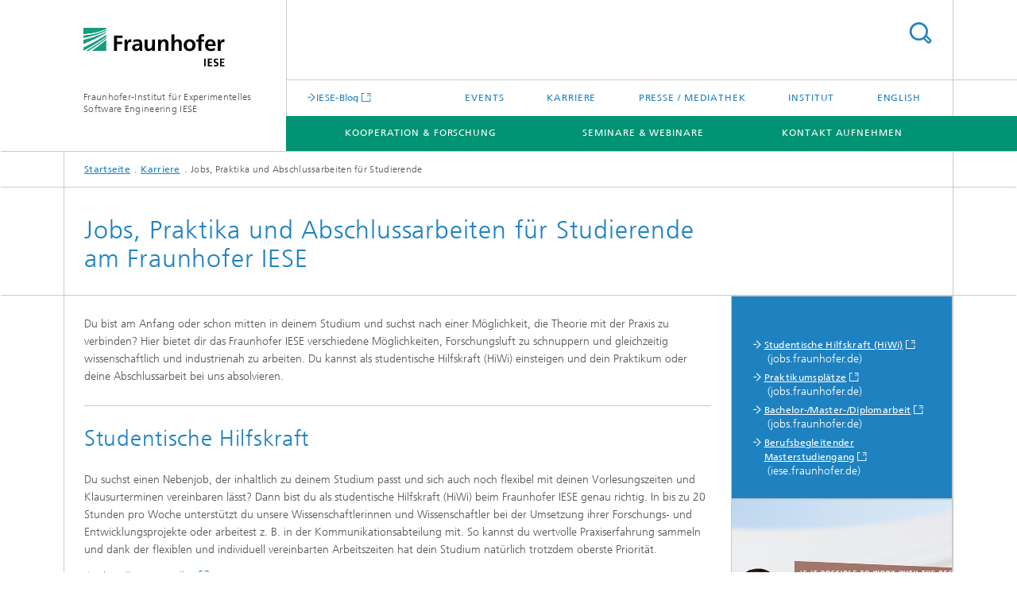

--- FILE ---
content_type: text/html;charset=utf-8
request_url: https://www.iese.fraunhofer.de/de/jobs/studierende.html
body_size: 7524
content:
<!DOCTYPE html>
<html lang="de" class="">
<head>
    <meta charset="utf-8"/>
    <meta http-equiv="X-UA-Compatible" content="IE=edge"/>
    <meta name="viewport" content="width=device-width, initial-scale=1, user-scalable=yes"/>
    <title>Jobs, Praktika und Abschlussarbeiten für Studierende -  Fraunhofer IESE</title>

    <!-- Avoid annoying toolbar on images in Internet Explorer -->
    <meta http-equiv="imagetoolbar" content="no" />
    <!-- Information for Robots -->
    <meta name="robots" content="noodp,noydir,index,follow" />
    <link rel="alternate" href="https://www.iese.fraunhofer.de/de/jobs/studierende.html" hreflang="de"/>
    <link rel="alternate" href="https://www.iese.fraunhofer.de/en/jobs/studierende.html" hreflang="en"/>
    <!-- open graph and twitter share meta data -->
    <meta property="og:title" content="Jobs, Praktika und Abschlussarbeiten für Studierende -  Fraunhofer IESE"/>
    <meta property="og:description" content="Du bist am Anfang oder schon mitten in deinem Studium und suchst nach einer Möglichkeit, die Theorie mit der Praxis zu verbinden? Dann bist du hier richtig!"/>
    <meta property="og:url" content="https://www.iese.fraunhofer.de/de/jobs/studierende.html"/>
    <meta property="og:type" content="website"/>
    <meta property="og:site_name" content="Fraunhofer-Institut für Experimentelles Software Engineering IESE"/>
        <meta http-equiv="last-modified" content="2025-05-13T05:15:17.554Z" />
	<meta name="pubdate" content="2025-05-13T07:15:17.554+02:00" />
    <meta name="copyright" content="Copyright" />
    <meta name="description" content="Du bist am Anfang oder schon mitten in deinem Studium und suchst nach einer Möglichkeit, die Theorie mit der Praxis zu verbinden? Dann bist du hier richtig!" />
    <!-- / LEGACY meta tags end -->

    <!--[if !IE]>-->
        <link rel="stylesheet" href="/etc.clientlibs/fraunhofer/ui/website/css/fraunhofer.min.3ed9d7d677cdf827963599044315a9d6.css" type="text/css">
<!--<![endif]-->

    <!--[if gt IE 8]>
    	<![endif]-->

    <!-- HTML5 shim and Respond.js for IE8 support of HTML5 elements and media queries -->
    <!--[if lte IE 8]>
        <link rel="stylesheet" href="/etc.clientlibs/fraunhofer/ui/website/css/lte_ie8.min.css" type="text/css">
<script src="/etc.clientlibs/fraunhofer/ui/website/js/lte_ie8.min.js"></script>
<![endif]-->
    
    <!-- Favorite icon -->
    <link rel="shortcut icon" href="/static/css/fraunhofer/resources/img/favicons/favicon_16x16.ico" type="image/x-icon"/>
	<link rel="apple-touch-icon" sizes="180x180" href="/static/css/fraunhofer/resources/img/favicons/apple-touch-icon_180x180.png">
	<meta name="msapplication-TileColor" content="#ffffff">
	<meta name="msapplication-TileImage" content="/static/css/fraunhofer/resources/img/favicons/mstile-144x144.png">
	<link rel="icon" type="image/png" href="/static/css/fraunhofer/resources/img/favicons/favicon_32x32.png" sizes="32x32">
	<link rel="icon" type="image/png" href="/static/css/fraunhofer/resources/img/favicons/favicon_96x96.png" sizes="96x96">
	<link rel="icon" type="image/svg+xml" href="/static/css/fraunhofer/resources/img/favicons/favicon.svg" sizes="any">
	
    <!-- Platform for Internet Content Selection (PICS) self-rating -->
    <link rel="meta" href="/static/css/fraunhofer/resources/pics.rdf" type="application/rdf+xml" title="PICS labels"/>
    <!-- Open Search -->
    <link rel="search" type="application/opensearchdescription+xml" title="Fraunhofer-Institut für Experimentelles Software Engineering IESE" href="/de.opensearch.xml"/>
        </head>
<body class="col-4" itemtype="https://schema.org/WebPage" itemscope="itemscope">
    <div class="fhg-wrapper">
        <header>
    <input type="hidden" class="available-languages-servlet-path" data-path="/de/jobs/studierende/jcr:content.languages.json" />
<div class="fhg-header">
    <div class="fhg-grid">
        <div class="row1">
            <div class="fhg-grid-item fhg-grid-3-2-1-1 section-search">
                <section role="search">
                    <form method="get" action="/de/suche.html" id="search-form" data-suggest-url="/bin/wcm/enterprisesearch/suggest">
                        <div>
                            <input type="hidden" name="_charset_" value="UTF-8" />
                            <input name="numberResults"
                                value="10" type="hidden" />
                            <input name="page" value="1" type="hidden" />

                            <input name="scope" value="IESE" type="hidden"/>
                            <input id="search-query-default-foo" disabled="disabled" value="Suchbegriff" type="hidden"/>
                            <input name="lang" id="search-query-default-foo-hidden" value="de" type="hidden"/>

                            <input type="text" autocomplete="off" name="queryString"
                                id="studierendesearchQuery" class="hasDefault ac_input queryStringContentHeader" maxlength="100"/>

                        </div>
                        <button type="submit">Titel - Suche</button>
                    </form>
                </section>
            </div>

            <div class="fhg-grid-item fhg-grid-1-1-1-1 section-title">
                <a href="/"><div class="logo-heading">
                    	<img class="logo" alt="Logo Fraunhofer IESE" title="Logo Fraunhofer IESE" src="/content/dam/iese/iese.svg"/>
                        Fraunhofer-Institut für Experimentelles Software Engineering IESE</div>
                </a></div>
        </div>


        <div class="row2">
            <div class="fhg-grid-item fhg-grid-1-1-1-1 section-about text-site-identifier">
                <a href="/">Fraunhofer-Institut für Experimentelles Software Engineering IESE</a></div>

            <div class="fhg-grid-item fhg-grid-3-2-1-1 section-nav" id="menu">
                <div class="row2-1">

                    <div class="fhg-grid-item section-mainlink">
                        <a href="https://www.iese.fraunhofer.de/blog/" class="fhg-arrowed-link" target="_blank">IESE-Blog</a></div>
                    <div class="fhg-grid-item section-menu-plus">
                        <nav>
                            <ul>
                                <li><a href="/de/event.html">Events</a></li>
                                <li><a href="/de/jobs.html">Karriere</a></li>
                                <li><a href="/de/media.html">Presse / Mediathek</a></li>
                                <li><a href="/de/ueberuns.html">Institut</a></li>
                                <li class="lang"><a href="/en/jobs/studierende.html">English</a></li>
                                        </ul>
                        </nav>
                    </div>
                </div>

                <div class="nav-fhg" id="nav"><div class="section-menu">
        <nav>
            <ul class="fhg-mainmenu">
            <li class="lvl-1 ">
	                <span><a href="/de/abteilung.html">Kooperation & Forschung</a></span>
                    	</li>
			<li class="lvl-1 ">
	                <span><a href="/de/schulung.html">Seminare & Webinare</a></span>
                    	</li>
			<li class="lvl-1 ">
	                <span><a href="/de/kontakt.html">Kontakt aufnehmen</a></span>
                    	</li>
			<li class="lvl-1  showInHeader">
	                <span><a href="/de/event.html">Events</a></span>
                    	</li>
			<li class="lvl-1  showInHeader">
	                <span><a href="/de/jobs.html">Karriere</a></span>
                    	</li>
			<li class="lvl-1  showInHeader">
	                <span><a href="/de/media.html">Presse / Mediathek</a></span>
                    	</li>
			<li class="lvl-1  showInHeader">
	                <span class="navigable"><a href="/de/ueberuns.html">Institut</a></span>
	                        <div class="submenu">
	                        	<span class="btn close">[X]</span>
	                        	<span class="mainmenu-title follow-link"><a href="/de/ueberuns.html">Institut</a></span>
	                            <ul>
	                                <li class="lvl-2">
                                            <a href="/de/ueberuns/informationssicherheitsstandards.html">Informationssicherheitsstandards</a></li>
	                                </ul>
	                        </div>
	                    </li>
			<li class="more lvl-1" id="morefield"><span class="navigable"><span>Mehr</span></span>
	                <ul></ul>
	            </li>
            </ul>
        </nav>
    </div>
</div>
</div>
        </div>
    </div>
</div>
<div data-emptytext="stage_parsys_hint" class="dummyclass"></div>
<nav class="breadcrumbs text-secondary">

	<div class="drop-down-bar">
		<p>Wo bin ich?</p>
	</div>
	<div class="wrapper">
		<ul>
			<li><a href="/">Startseite</a></li>
					<li><a href="/de/jobs.html">Karriere</a></li>
					<li>Jobs, Praktika und Abschlussarbeiten für Studierende</li>
					</ul>
	</div>
</nav>
<div class="fhg-section-separator fhg-heading-separator fhg-grid fhg-grid-4-columns ">
    <div class="fhg-grid-item">
        <h1>Jobs, Praktika und Abschlussarbeiten für Studierende am Fraunhofer IESE</h1>
        </div>
    </div>
</header>
<div class="fhg-main fhg-grid fhg-grid-4-columns">
            <div class="contentPar parsys"><div data-emptytext-sectionParsys="section_component_hint" data-emptytext="Drag components here" class="sectionComponent parbase section" data-emptytext-teaserParsys="section_component_marginal_column_parsys_hint"><div class="fhg-grid-section">
    <div class="fhg-grid fhg-grid-3-columns">
        <section>
            <div class="sectionParsys parsys"><div data-emptytext="linklist_add_items" class="fhg-content-article fhg-grid section"><article>
    <div class="row">
        <div class=" fhg-grid-item fhg-grid-3-2-1">
        <div class="fhg-content fhg-richtext">
<p>Du bist am Anfang oder schon mitten in deinem Studium und suchst nach einer Möglichkeit, die Theorie mit der Praxis zu verbinden? Hier bietet dir das Fraunhofer IESE verschiedene Möglichkeiten, Forschungsluft zu schnuppern und gleichzeitig wissenschaftlich und industrienah zu arbeiten. Du kannst als studentische Hilfskraft (HiWi) einsteigen und dein Praktikum oder deine Abschlussarbeit bei uns absolvieren.</p></div>
</div>
</div>
</article>
</div>
<div data-emptytext="linklist_add_items" class="fhg-content-article fhg-grid section"><article>
    <div class="fhg-grid-item fhg-grid-3-2-1 fhg-content heading">
                <h2 id="Studentische-Hilfskraft" class="fragment">Studentische Hilfskraft</h2>
                    </div>
        <div class="row">
        <div class=" fhg-grid-item fhg-grid-3-2-1">
        <div class="fhg-content fhg-richtext">
<p>Du suchst einen Nebenjob, der inhaltlich zu deinem Studium passt und sich auch noch flexibel mit deinen Vorlesungszeiten und Klausurterminen vereinbaren lässt? Dann bist du als studentische Hilfskraft (HiWi) beim Fraunhofer IESE genau richtig. In bis zu 20 Stunden pro Woche unterstützt du unsere Wissenschaftlerinnen und Wissenschaftler bei der Umsetzung ihrer Forschungs- und Entwicklungsprojekte oder arbeitest z. B. in der Kommunikationsabteilung mit. So kannst du wertvolle Praxiserfahrung sammeln und dank der flexiblen und individuell vereinbarten Arbeitszeiten hat dein Studium natürlich trotzdem oberste Priorität.</p> 
<p><span class="linklist"><a href="https://jobs.fraunhofer.de/search/?createNewAlert=false&amp;q=&amp;optionsFacetsDD_customfield1=Studentische+Hilfskr%C3%A4fte&amp;optionsFacetsDD_customfield2=&amp;optionsFacetsDD_customfield3=&amp;optionsFacetsDD_customfield5=&amp;optionsFacetsDD_customfield4=IESE+-+Experimentelles+Software+Engineering&amp;locationsearch=" target="_blank" class=" external">Aktuelle HiWi-Stellen</a></span></p> 
<p><span class="linklist"><a href="https://jobs.fraunhofer.de/job/Kaiserslautern-ERGREIF-DIE-INITIATIVE-67663/766448001/" target="_blank" class=" external">Initiativbewerbung</a></span></p></div>
</div>
</div>
</article>
</div>
<div data-emptytext="linklist_add_items" class="fhg-content-article fhg-grid section"><article>
    <div class="fhg-grid-item fhg-grid-3-2-1 fhg-content heading">
                <h2 id="Praktikum" class="fragment">Praktikum</h2>
                    </div>
        <div class="row">
        <div class=" fhg-grid-item fhg-grid-3-2-1">
        <div class="fhg-content fhg-richtext">
<p>Du musst im Rahmen deines Studiums ein Pflichtpraktikum absolvieren oder hast ein paar Monate Zeit und willst freiwillig noch etwas Praxiserfahrung sammeln? Dann ist ein Praktikum bei uns das Richtige für dich. In Vollzeit arbeitest du im Tagesgeschäft mit und bekommst die Möglichkeit, eigenverantwortlich Projekte anzugehen. Natürlich stehen dir die Mitarbeiterinnen und Mitarbeiter des Fraunhofer IESE mit Rat und Tat zur Seite. Du kannst dich auf aktuelle Stellenangebote oder jederzeit initiativ bewerben.&nbsp;Bei Interesse solltest du mindestens acht Wochen für deine Mitarbeit bei uns einplanen.&nbsp;</p> 
<p><span class="linklist"><a href="https://jobs.fraunhofer.de/search/?createNewAlert=false&amp;q=&amp;optionsFacetsDD_customfield1=Praktikum&amp;optionsFacetsDD_customfield2=&amp;optionsFacetsDD_customfield3=&amp;optionsFacetsDD_customfield5=&amp;optionsFacetsDD_customfield4=IESE+-+Experimentelles+Software+Engineering&amp;locationsearch=" target="_blank" class=" external">Aktuelle Praktikumsplätze</a></span></p> 
<p><span class="linklist"><a href="https://jobs.fraunhofer.de/job/Kaiserslautern-ERGREIF-DIE-INITIATIVE-67663/766448001/" target="_blank" class=" external">Initiativbewerbung</a></span></p></div>
</div>
</div>
</article>
</div>
<div data-emptytext="linklist_add_items" class="fhg-content-article fhg-grid section"><article>
    <div class="fhg-grid-item fhg-grid-3-2-1 fhg-content heading">
                <h2 id="Abschlussarbeiten" class="fragment">Abschlussarbeiten</h2>
                    </div>
        <div class="row">
        <div class=" fhg-grid-item fhg-grid-3-2-1">
        <div class="fhg-content fhg-richtext">
<p>Auch wenn du schon am Ende deines Studiums stehst, bieten wir dir eine Möglichkeit zur Mitarbeit am Fraunhofer IESE. Du kannst deine Bachelor-, Master- oder Diplomarbeit bei uns, an der Schnittstelle zwischen Industrie und Forschung, schreiben. Sachkundige Betreuerinnen und Betreuern unterstützen dich mit ihrer Expertise im Bereich des wissenschaftlichen Arbeitens und du sammelst gleichzeitig Erfahrung in der Industrie- und Projektarbeit. Aktuelle Bachelor-, Master- und Diplomarbeitsthemen findest du auf unserem Stellenportal. Natürlich kannst du dich mit einem Themenvorschlag auch jederzeit initiativ bewerben.</p> 
<p><span class="linklist"><a href="https://jobs.fraunhofer.de/search/?createNewAlert=false&amp;q=&amp;optionsFacetsDD_customfield1=Bachelor-+%26+Masterarbeiten&amp;optionsFacetsDD_customfield2=&amp;optionsFacetsDD_customfield3=&amp;optionsFacetsDD_customfield5=&amp;optionsFacetsDD_customfield4=IESE+-+Experimentelles+Software+Engineering&amp;locationsearch=" target="_blank" class=" external">Ausgeschriebenen Abschlussarbeiten</a></span></p> 
<p><span class="linklist"><a href="https://jobs.fraunhofer.de/job/Kaiserslautern-ERGREIF-DIE-INITIATIVE-67663/766448001/" target="_blank" class=" external">Initiativbewerbung</a></span></p></div>
</div>
</div>
</article>
</div>
</div>
</section>
    </div>
    <div class="fhg-content-marginal fhg-grid">
            <div class="fhg-grid-column-sizer"></div>
            <aside>
                <div class="teaserParsys parsys"><div data-emptytext="linklist_add_items" class="teaser__item section"><div class="fhg-grid-item teaser-default teaser-default--size-1x1 teaser-default--variant- teaser-default--color-blue  js-teaser-ellipsis">
    <div class="teaser-default__content">
    	<div class="teaser-default__text">
        	<div class="teaser-default__text-caption js-teaser-default__text-caption">
	            <p class="teaser-default__text-meta">
	                    <span class="teaser-default__text-meta-category">Jetzt bewerben!</span>
	                    </p>
	            <h3 class="teaser-default__text-headline">Stellenangebote für Studierende</h3>
	            </div>
	        <div class="teaser-default__text-cta js-teaser-default__text-cta">
	            <ul class="teaser-default__text-cta--list fhg-list arrowed-list">
	                        <li class="linkComponent section"><a href="https://jobs.fraunhofer.de/search/?createNewAlert=false&amp;q=&amp;optionsFacetsDD_customfield1=Studentische+Hilfskr%C3%A4fte&amp;optionsFacetsDD_customfield2=&amp;optionsFacetsDD_customfield3=&amp;optionsFacetsDD_customfield5=&amp;optionsFacetsDD_customfield4=IESE+-+Experimentelles+Software+Engineering&amp;locationsearch=" class="" target="_blank" title="Studentische Hilfskraft (HiWi)">Studentische Hilfskraft (HiWi)</a>&nbsp;(jobs.fraunhofer.de)</li>
<li class="linkComponent section"><a href="https://jobs.fraunhofer.de/search/?createNewAlert=false&amp;q=&amp;optionsFacetsDD_customfield1=Praktikum&amp;optionsFacetsDD_customfield2=&amp;optionsFacetsDD_customfield3=&amp;optionsFacetsDD_customfield5=&amp;optionsFacetsDD_customfield4=IESE+-+Experimentelles+Software+Engineering&amp;locationsearch=" class="" target="_blank" title="Praktikumsplätze">Praktikumsplätze</a>&nbsp;(jobs.fraunhofer.de)</li>
<li class="linkComponent section"><a href="https://jobs.fraunhofer.de/search/?createNewAlert=false&amp;q=&amp;optionsFacetsDD_customfield1=Bachelor-+%26+Masterarbeiten&amp;optionsFacetsDD_customfield2=&amp;optionsFacetsDD_customfield3=&amp;optionsFacetsDD_customfield5=&amp;optionsFacetsDD_customfield4=IESE+-+Experimentelles+Software+Engineering&amp;locationsearch=" class="" target="_blank" title="Bachelor-/Master-/Diplomarbeit">Bachelor-/Master-/Diplomarbeit</a>&nbsp;(jobs.fraunhofer.de)</li>
<li class="linkComponent section"><a href="https://www.iese.fraunhofer.de/de/seminare_training/software_embedded_systems.html" class="" target="_blank" title="Berufsbegleitender Masterstudiengang">Berufsbegleitender Masterstudiengang</a>&nbsp;(iese.fraunhofer.de)</li>
</ul>
	                </div>
        </div>
    	</div>
</div>
</div>
<div data-emptytext="linklist_add_items" class="teaser__item section"><div class="fhg-grid-item teaser-default teaser-default--size-1x2 teaser-default--variant- teaser-default--color-accent  teaser-default--has-image js-teaser-ellipsis">
    <div class="teaser-default__content">
    	<a href="/de/jobs/faq_studierende.html" class="teaser-default__image teaser-default__image--linked teaser-default__image--large large" style="background-image: url(&#39;/de/jobs/studierende/jcr:content/contentPar/sectioncomponent/teaserParsys/teaser_201438091/image.img.2col.large.jpg/1639038688960/teaser-m-students-fraunhofer-fraunhofer-iese.jpg&#39;);background-position: 50% 50%" target="_blank" title="Mehr Infos">&nbsp;</a><div class="teaser-default__text">
        	<div class="teaser-default__text-caption js-teaser-default__text-caption">
	            <p class="teaser-default__text-meta">
	                    <span class="teaser-default__text-meta-category">Hast du Fragen?</span>
	                    </p>
	            <h3 class="teaser-default__text-headline">FAQs für Studierende</h3>
	            <div class="teaser-default__text-richtext"><p>Du bist Student und interessierst dich für studentische Arbeiten, Jobs etc. am Fraunhofer IESE? Hier findest du Antworten auf die wichtigsten Fragen.</p></div>
	            </div>
	        <div class="teaser-default__text-cta js-teaser-default__text-cta">
	            <a href="/de/jobs/faq_studierende.html" class="teaser-default__text-cta--button" target="_blank" title="Mehr Infos">Mehr Infos</a></div>
        </div>
    	</div>
</div>
</div>
</div>
</aside>
        </div>
    </div></div>
<div data-emptytext="teaser_overview_parsys_hint" class="teaser section"><div class="sep sectionseparator"><script data-scf-json="true" type='application/json' id='/de/jobs/studierende/jcr:content/contentPar/teaser_overview_1312/sep'>{"id":"/de/jobs/studierende/jcr:content/contentPar/teaser_overview_1312/sep","resourceType":"fraunhofer/components/sectionseparator","url":"/de/jobs/studierende/_jcr_content/contentPar/teaser_overview_1312/sep.social.json","friendlyUrl":"/de/jobs/studierende.html"}</script><div class="fhg-section-separator"></div>
</div>
<div class="fhg-grid teaser-layout ">
	<div class="fhg-grid-item teaser-layout__title ">
		<h2 class="teaser-layout__title-headline fragment" id="Du-willst-wissen-wie-wir-am-Fraunhofer-IESE-arbeiten">Du willst wissen, wie wir am Fraunhofer IESE arbeiten?</h2>
			<p class="teaser-layout__title-subheading">Unsere Mitarbeiter berichten von Ihren Aufgaben und Projekten am Fraunhofer IESE</p>
	    </div>
    
    <div class="fhg-grid teaser-layout--masonry js-teaser-layout--masonry" data-config-masonry='{"horizontalOrder":false}'>
    	<div class="fhg-grid-column-sizer"></div>
		<div class="teaserPar parsys"><div data-emptytext="linklist_add_items" class="teaser__item section"><div class="fhg-grid-item teaser-default teaser-default--size-1x2 teaser-default--variant- teaser-default--color-white  teaser-default--has-image js-teaser-ellipsis">
    <div class="teaser-default__content">
    	<a href="https://www.dup-magazin.de/technologie/innovation/exzellenter-service-beginnt-innen" class="teaser-default__image teaser-default__image--linked teaser-default__image--large large" style="background-image: url(&#39;/de/jobs/studierende/jcr:content/contentPar/teaser_overview_1312/teaserPar/teaser_copy_copy/image.img.2col.large.jpg/1747113317540/nicole-spanier-baro.jpg&#39;);background-position: 50% 50%" target="_blank" title="Mitarbeiterportrait">&nbsp;</a><div class="teaser-default__text">
        	<div class="teaser-default__text-caption js-teaser-default__text-caption">
	            <p class="teaser-default__text-caption-copyright">© Fraunhofer IESE</p>
	                <p class="teaser-default__text-meta">
	                    <span class="teaser-default__text-meta-category">Karriere am Fraunhofer IESE</span>
	                    </p>
	            <h3 class="teaser-default__text-headline">Exzellenter Service beginnt innen</h3>
	            <div class="teaser-default__text-richtext"><p>Worauf es bei der Weiterentwicklung von Beschäftigten ankommt, beschreibt Nicole Spanier-Baro.</p></div>
	            </div>
	        <div class="teaser-default__text-cta js-teaser-default__text-cta">
	            <a href="https://www.dup-magazin.de/technologie/innovation/exzellenter-service-beginnt-innen" class="teaser-default__text-cta--button" target="_blank" title="Mitarbeiterportrait">Interview Nicole Spanier-Baro</a></div>
        </div>
    	</div>
</div>
</div>
<div data-emptytext="linklist_add_items" class="teaser__item section"><div class="fhg-grid-item teaser-default teaser-default--size-1x2 teaser-default--variant- teaser-default--color-white  teaser-default--has-image js-teaser-ellipsis">
    <div class="teaser-default__content">
    	<a href="https://www.cio.de/article/3700364/karriere-machen-ohne-jobhopping.html" class="teaser-default__image teaser-default__image--linked teaser-default__image--large large" style="background-image: url(&#39;/de/jobs/studierende/jcr:content/contentPar/teaser_overview_1312/teaserPar/teaser_copy_19505835/image.img.2col.large.jpg/1747055366017/patrick-steil.jpg&#39;);background-position: 33% 4%" target="_blank" title="Interview mit Patrick">&nbsp;</a><div class="teaser-default__text">
        	<div class="teaser-default__text-caption js-teaser-default__text-caption">
	            <p class="teaser-default__text-caption-copyright">© Fraunhofer IESE</p>
	                <p class="teaser-default__text-meta">
	                    <span class="teaser-default__text-meta-category">Karriere am Fraunhofer IESE</span>
	                    </p>
	            <h3 class="teaser-default__text-headline">4 Tipps für beruflichen Erfolg</h3>
	            <div class="teaser-default__text-richtext"><p>Beruflicher Erfolg ohne häufige Jobwechsel - geht das? Nein, glaubt die Gen Z. Ja, sagt Patrick Steil vom Fraunhofer IESE.</p></div>
	            </div>
	        <div class="teaser-default__text-cta js-teaser-default__text-cta">
	            <a href="https://www.cio.de/article/3700364/karriere-machen-ohne-jobhopping.html" class="teaser-default__text-cta--button" target="_blank" title="Interview mit Patrick">Interview mit Patrick</a></div>
        </div>
    	</div>
</div>
</div>
<div data-emptytext="linklist_add_items" class="teaser__item section"><div class="fhg-grid-item teaser-default teaser-default--size-1x2 teaser-default--variant- teaser-default--color-white  teaser-default--has-image js-teaser-ellipsis">
    <div class="teaser-default__content">
    	<a href="https://www.cio.de/article/3696834/karriere-und-elternzeit-muessen-sich-nicht-ausschliessen.html" class="teaser-default__image teaser-default__image--linked teaser-default__image--large large" style="background-image: url(&#39;/de/jobs/studierende/jcr:content/contentPar/teaser_overview_1312/teaserPar/teaser_copy/image.img.2col.large.jpg/1747055340658/sabrina-lampe.jpg&#39;);background-position: 50% 50%" target="_blank" title="Interview Susanne">&nbsp;</a><div class="teaser-default__text">
        	<div class="teaser-default__text-caption js-teaser-default__text-caption">
	            <p class="teaser-default__text-caption-copyright">© Fraunhofer IESE</p>
	                <p class="teaser-default__text-meta">
	                    <span class="teaser-default__text-meta-category">Karriere am Fraunhofer IESE</span>
	                    </p>
	            <h3 class="teaser-default__text-headline">Women in Tech</h3>
	            <div class="teaser-default__text-richtext"><p>Karriere und Elternzeit müssen sich nicht ausschließen</p></div>
	            </div>
	        <div class="teaser-default__text-cta js-teaser-default__text-cta">
	            <a href="https://www.cio.de/article/3696834/karriere-und-elternzeit-muessen-sich-nicht-ausschliessen.html" class="teaser-default__text-cta--button" target="_blank" title="Interview Susanne">Interview Sabrina</a></div>
        </div>
    	</div>
</div>
</div>
<div data-emptytext="linklist_add_items" class="teaser__item section"><div class="fhg-grid-item teaser-default teaser-default--size-1x2 teaser-default--variant- teaser-default--color-blue  js-teaser-ellipsis">
    <div class="teaser-default__content">
    	<div class="teaser-default__text">
        	<div class="teaser-default__text-caption js-teaser-default__text-caption">
	            <h3 class="teaser-default__text-headline">Weitere Einblicke in die Arbeitswelt am IESE</h3>
	            <div class="teaser-default__text-richtext"><p>&nbsp;</p> 
<p>▪ <b>Oliver und Susanne</b> <a href="https://www.iese.fraunhofer.de/de/jobs/studierende.html#Karriere-am-Fraunhofer-IESE">berichten vom Software Campus</a><b><br> </b></p> 
<p>&nbsp;</p> 
<p><b>▪ David </b><a href="https://www.iese.fraunhofer.de/blog/duales-studium/">gibt Einblick in sein duales Studium »Digitale Medien«</a></p> 
<p>&nbsp;</p> 
<p><b>▪ Sabrina </b><a href="https://www.think-ing.de/irgendwas-mit-technik/eigentlich-wollte-ich-steuerberaterin-werden">erzählt, wie sie zur Softwareentwicklung kam</a><br> </p></div>
	            </div>
	        <div class="teaser-default__text-cta js-teaser-default__text-cta">
	            </div>
        </div>
    	</div>
</div>
</div>
</div>
</div>
</div></div>
<div data-emptytext-sectionParsys="section_component_hint" data-emptytext="Drag components here" class="sectionComponent parbase section" data-emptytext-teaserParsys="section_component_marginal_column_parsys_hint"><div class="sep sectionseparator"><script data-scf-json="true" type='application/json' id='/de/jobs/studierende/jcr:content/contentPar/sectioncomponent_659316707/sep'>{"id":"/de/jobs/studierende/jcr:content/contentPar/sectioncomponent_659316707/sep","resourceType":"fraunhofer/components/sectionseparator","url":"/de/jobs/studierende/_jcr_content/contentPar/sectioncomponent_659316707/sep.social.json","friendlyUrl":"/de/jobs/studierende.html"}</script><div class="fhg-section-separator"></div>
</div>
<div class="fhg-grid-section">
    <div class="fhg-grid fhg-grid-4-columns">
        <section>
            <div class="sectionParsys parsys"><div data-emptytext="linklist_add_items" class="fhg-content-article fhg-grid section"><article>
    <div class="fhg-grid-item fhg-grid-3-3-2-1 fhg-content heading">
                <h2 id="Karriere-am-Fraunhofer-IESE" class="fragment">Karriere am Fraunhofer IESE</h2>
                    <p>Der Software Campus fokussiert sich auf die Förderung von Informatiker*innen, um sie auf Führungsaufgaben vorzubereiten. Mentorings, Kompetenztrainings und ein eigenes Forschungsprojekt sind fester Bestandteil des Programms, das durch die Kooperation mit Forschungs- und Industriepartnern besondere Möglichkeiten bietet. Hier findest du Beiträge und Interviews unserer Mitarbeiter*innen die von ihrem Karriereweg und ihren Erfahrungen mit dem Software Campus berichten.</p>
                    </div>
        <div class="row">
        <div class=" fhg-grid-item fhg-grid-3-3-2-1">
        <figure class="fhg-content">    
	<div class="video-wrapper ratio16x9">
            <div class="youtube-video js-video-item" data-module="youtube" data-video-config='{"id":"SNOZxk9DOns","lang":"de","autoplay":true,"muted":false}'>
                		<div class="youtube-player"></div>
                		<div class="youtube-thumbnail">
                			<img src="https://img.youtube.com/vi/SNOZxk9DOns/maxresdefault.jpg"/>
                			<div class="playicon-wrapper">
                				<div class="playicon"></div>
                			</div>
                			<div class="privacyicon-wrapper">
								<span class="privacy-tooltip">
									<h4>Datenschutz und Datenverarbeitung</h4>
									Wir setzen zum Einbinden von Videos den Anbieter YouTube ein. Wie die meisten Websites verwendet YouTube Cookies, um Informationen über die Besucher ihrer Internetseite zu sammeln. Wenn Sie das Video starten, könnte dies Datenverarbeitungsvorgänge auslösen. Darauf haben wir keinen Einfluss.Weitere Informationen über Datenschutz bei YouTube finden Sie in deren Datenschutzerklärung unter:&nbsp;<a href="https://policies.google.com/privacy" target="_blank">https://policies.google.com/privacy</a>
								</span>
                			</div>
                		</div>
                	</div>
                </div>
    <figcaption>
        <p class="figure-desc">Interview mit Oliver Bleisinger, Bussines Area Manager Automotive, Fraunhofer IESE</p>
            </figcaption>
    </figure></div>
<div class=" fhg-grid-item fhg-grid-3-3-2-1">
        <div class="fhg-content fhg-richtext">
</div>
</div>
</div>
</article>
</div>
<div data-emptytext="linklist_add_items" class="fhg-content-article fhg-grid section"><article>
    <div class="row">
        <div class=" fhg-grid-item fhg-grid-3-3-2-1">
        <figure class="fhg-content">    
	<div class="video-wrapper ratio16x9">
            <div class="youtube-video js-video-item" data-module="youtube" data-video-config='{"id":"Hkn5AOReM3Q","lang":"de","autoplay":true,"muted":false}'>
                		<div class="youtube-player"></div>
                		<div class="youtube-thumbnail">
                			<img src="https://img.youtube.com/vi/Hkn5AOReM3Q/maxresdefault.jpg"/>
                			<div class="playicon-wrapper">
                				<div class="playicon"></div>
                			</div>
                			<div class="privacyicon-wrapper">
								<span class="privacy-tooltip">
									<h4>Datenschutz und Datenverarbeitung</h4>
									Wir setzen zum Einbinden von Videos den Anbieter YouTube ein. Wie die meisten Websites verwendet YouTube Cookies, um Informationen über die Besucher ihrer Internetseite zu sammeln. Wenn Sie das Video starten, könnte dies Datenverarbeitungsvorgänge auslösen. Darauf haben wir keinen Einfluss.Weitere Informationen über Datenschutz bei YouTube finden Sie in deren Datenschutzerklärung unter:&nbsp;<a href="https://policies.google.com/privacy" target="_blank">https://policies.google.com/privacy</a>
								</span>
                			</div>
                		</div>
                	</div>
                </div>
    <figcaption>
        <p class="figure-desc">Interview mit Susanne Braun, Software- und System-Architektin, Fraunhofer IESE</p>
            </figcaption>
    </figure></div>
<div class=" fhg-grid-item fhg-grid-3-3-2-1">
        <div class="fhg-content fhg-richtext">
</div>
</div>
</div>
</article>
</div>
</div>
</section>
    </div>
    </div></div>
</div>
</div>
        <div class="sep sectionseparator"><script data-scf-json="true" type='application/json' id='/de/jobs/studierende/jcr:content/sep'>{"id":"/de/jobs/studierende/jcr:content/sep","resourceType":"fraunhofer/components/sectionseparator","url":"/de/jobs/studierende/_jcr_content/sep.social.json","friendlyUrl":"/de/jobs/studierende.html"}</script><div class="fhg-section-separator"></div>
</div>
<footer>
    <div class="fhg-footer">
        <h2 class="invisible fragment" id="Navigation-und-Social-Media">Navigation und Social Media</h2>
        <div class="fhg-grid">
            <div class="fhg-social">
    <div class="fhg-grid">
        <div class="fhg-grid-item fhg-grid-3-2-2-1">
		</div>
        <div class="fhg-grid-item fhg-grid-1-1-1-1 secondary-buttons">
            <div class="fhg-grid-item-contents">
                <button class="print">Drucken</button>
                <!--<button>Download</button>-->
            </div>
        </div>
    </div>
</div><div class="row-social">
                <div class="fhg-grid-item section-follow">
        <h3 class="title">Folgen Sie uns</h3>
        <ul>
            <li>
                        <a href="https://www.facebook.com/FraunhoferIESE/" target="_blank" class="button fb" title="Besuchen Sie uns bei Facebook"></a>
                    </li>
                <li>
                        <a href="https://www.linkedin.com/company/fraunhoferiese" target="_blank" class="button in" title="Besuchen Sie uns bei LinkedIn"></a>
                    </li>
                <li>
                        <a href="https://www.xing.com/pages/fraunhoferiese " target="_blank" class="button x" title="Besuchen Sie uns bei Xing"></a>
                    </li>
                <li>
                        <a href="https://www.youtube.com/c/FraunhoferIESE" target="_blank" class="button yt" title="Besuchen Sie uns bei YouTube"></a>
                    </li>
                </ul>
    </div>
</div>
            <div class="row-footer-nav">
    <div class="fhg-grid-item fhg-grid-3-2-1-1 section-menu text-secondary">
        <nav>
            <ul>
                <li>
                        <a href="/de/kontakt.html">Kontakt aufnehmen</a></li>
                <li>
                        <a href="/de/sitemap.html">Sitemap</a></li>
                <li>
                        <a href="/de/impressum.html">Impressum</a></li>
                <li>
                        <a href="/de/datenschutzerklaerung.html">Datenschutzerklärung</a></li>
                </ul>
        </nav>
    </div>
    <div class="fhg-grid-item fhg-grid-1-1-1-1 section-copy text-secondary">
    	<span>© 2026 </span>     
    </div>
</div>
</div>
        <div class="print-footer">
            <p><strong>Quelle: Fraunhofer-Gesellschaft<br>Fraunhofer-Institut für Experimentelles Software Engineering IESE - Jobs, Praktika und Abschlussarbeiten für Studierende</strong></p>
            <p>Online im Internet; URL: https://www.iese.fraunhofer.de/de/jobs/studierende.html</p>
            <p>Datum: 23.1.2026 21:51</p>
        </div>
    </div>
</footer>
</div>
    <script src="/etc.clientlibs/fraunhofer/ui/website/js/thirdparty/requirejs.min.js"></script>
<script src="/etc.clientlibs/fraunhofer/ui/website/js/fraunhofer.min.js"></script>
<!--[if lte IE 9]>
    <script type="text/javascript">
        require(['input-placeholder']);
    </script>
<![endif]-->
<!-- Tracking Code BEGIN --><script type="text/javascript">(function(d,s){var l=d.createElement(s),e=d.getElementsByTagName(s)[0];
l.async=true;l.type='text/javascript';
l.src='https://c.leadlab.click/a504ac2fa13f21c5.js';
e.parentNode.insertBefore(l,e);})(document,'script');</script><!-- Tracking Code END --></body>
</html>